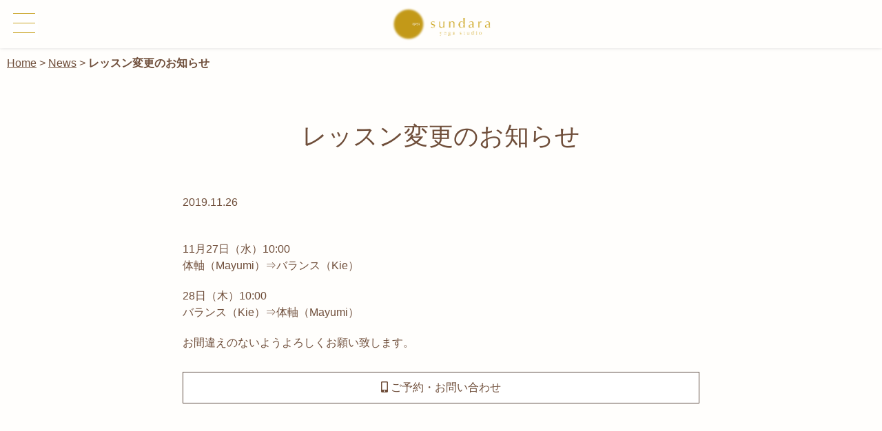

--- FILE ---
content_type: text/html; charset=UTF-8
request_url: https://sundara.jp/news/%E3%83%AC%E3%83%83%E3%82%B9%E3%83%B3%E5%A4%89%E6%9B%B4%E3%81%AE%E3%81%8A%E7%9F%A5%E3%82%89%E3%81%9B-43/
body_size: 10102
content:
<!DOCTYPE html>
<html dir="ltr" lang="ja" prefix="og: https://ogp.me/ns#">
<head>
	<meta charset="UTF-8">
	<meta name="viewport" content="width=device-width,user-scalable=1,maximum-scale=2">
	<title>レッスン変更のお知らせ | スンダラ ヨガスタジオ</title>

		<!-- All in One SEO 4.9.3 - aioseo.com -->
	<meta name="robots" content="max-image-preview:large" />
	<link rel="canonical" href="https://sundara.jp/news/%e3%83%ac%e3%83%83%e3%82%b9%e3%83%b3%e5%a4%89%e6%9b%b4%e3%81%ae%e3%81%8a%e7%9f%a5%e3%82%89%e3%81%9b-43/" />
	<meta name="generator" content="All in One SEO (AIOSEO) 4.9.3" />
		<meta property="og:locale" content="ja_JP" />
		<meta property="og:site_name" content="スンダラ ヨガスタジオ | ホットヨガ、アロマホットヨガ、リラックスホットヨガ、パワーヨガ、ハタヨガのsundara ヨガスタジオ" />
		<meta property="og:type" content="article" />
		<meta property="og:title" content="レッスン変更のお知らせ | スンダラ ヨガスタジオ" />
		<meta property="og:url" content="https://sundara.jp/news/%e3%83%ac%e3%83%83%e3%82%b9%e3%83%b3%e5%a4%89%e6%9b%b4%e3%81%ae%e3%81%8a%e7%9f%a5%e3%82%89%e3%81%9b-43/" />
		<meta property="article:published_time" content="2019-11-26T01:49:53+00:00" />
		<meta property="article:modified_time" content="2019-11-26T01:49:53+00:00" />
		<meta name="twitter:card" content="summary" />
		<meta name="twitter:title" content="レッスン変更のお知らせ | スンダラ ヨガスタジオ" />
		<script type="application/ld+json" class="aioseo-schema">
			{"@context":"https:\/\/schema.org","@graph":[{"@type":"BreadcrumbList","@id":"https:\/\/sundara.jp\/news\/%e3%83%ac%e3%83%83%e3%82%b9%e3%83%b3%e5%a4%89%e6%9b%b4%e3%81%ae%e3%81%8a%e7%9f%a5%e3%82%89%e3%81%9b-43\/#breadcrumblist","itemListElement":[{"@type":"ListItem","@id":"https:\/\/sundara.jp#listItem","position":1,"name":"\u30db\u30fc\u30e0","item":"https:\/\/sundara.jp","nextItem":{"@type":"ListItem","@id":"https:\/\/sundara.jp\/news\/#listItem","name":"News"}},{"@type":"ListItem","@id":"https:\/\/sundara.jp\/news\/#listItem","position":2,"name":"News","item":"https:\/\/sundara.jp\/news\/","nextItem":{"@type":"ListItem","@id":"https:\/\/sundara.jp\/news\/%e3%83%ac%e3%83%83%e3%82%b9%e3%83%b3%e5%a4%89%e6%9b%b4%e3%81%ae%e3%81%8a%e7%9f%a5%e3%82%89%e3%81%9b-43\/#listItem","name":"\u30ec\u30c3\u30b9\u30f3\u5909\u66f4\u306e\u304a\u77e5\u3089\u305b"},"previousItem":{"@type":"ListItem","@id":"https:\/\/sundara.jp#listItem","name":"\u30db\u30fc\u30e0"}},{"@type":"ListItem","@id":"https:\/\/sundara.jp\/news\/%e3%83%ac%e3%83%83%e3%82%b9%e3%83%b3%e5%a4%89%e6%9b%b4%e3%81%ae%e3%81%8a%e7%9f%a5%e3%82%89%e3%81%9b-43\/#listItem","position":3,"name":"\u30ec\u30c3\u30b9\u30f3\u5909\u66f4\u306e\u304a\u77e5\u3089\u305b","previousItem":{"@type":"ListItem","@id":"https:\/\/sundara.jp\/news\/#listItem","name":"News"}}]},{"@type":"Organization","@id":"https:\/\/sundara.jp\/#organization","name":"\u30b9\u30f3\u30c0\u30e9 \u30e8\u30ac\u30b9\u30bf\u30b8\u30aa","description":"\u30db\u30c3\u30c8\u30e8\u30ac\u3001\u30a2\u30ed\u30de\u30db\u30c3\u30c8\u30e8\u30ac\u3001\u30ea\u30e9\u30c3\u30af\u30b9\u30db\u30c3\u30c8\u30e8\u30ac\u3001\u30d1\u30ef\u30fc\u30e8\u30ac\u3001\u30cf\u30bf\u30e8\u30ac\u306esundara \u30e8\u30ac\u30b9\u30bf\u30b8\u30aa","url":"https:\/\/sundara.jp\/"},{"@type":"WebPage","@id":"https:\/\/sundara.jp\/news\/%e3%83%ac%e3%83%83%e3%82%b9%e3%83%b3%e5%a4%89%e6%9b%b4%e3%81%ae%e3%81%8a%e7%9f%a5%e3%82%89%e3%81%9b-43\/#webpage","url":"https:\/\/sundara.jp\/news\/%e3%83%ac%e3%83%83%e3%82%b9%e3%83%b3%e5%a4%89%e6%9b%b4%e3%81%ae%e3%81%8a%e7%9f%a5%e3%82%89%e3%81%9b-43\/","name":"\u30ec\u30c3\u30b9\u30f3\u5909\u66f4\u306e\u304a\u77e5\u3089\u305b | \u30b9\u30f3\u30c0\u30e9 \u30e8\u30ac\u30b9\u30bf\u30b8\u30aa","inLanguage":"ja","isPartOf":{"@id":"https:\/\/sundara.jp\/#website"},"breadcrumb":{"@id":"https:\/\/sundara.jp\/news\/%e3%83%ac%e3%83%83%e3%82%b9%e3%83%b3%e5%a4%89%e6%9b%b4%e3%81%ae%e3%81%8a%e7%9f%a5%e3%82%89%e3%81%9b-43\/#breadcrumblist"},"datePublished":"2019-11-26T10:49:53+09:00","dateModified":"2019-11-26T10:49:53+09:00"},{"@type":"WebSite","@id":"https:\/\/sundara.jp\/#website","url":"https:\/\/sundara.jp\/","name":"\u30b9\u30f3\u30c0\u30e9 \u30e8\u30ac\u30b9\u30bf\u30b8\u30aa","description":"\u30db\u30c3\u30c8\u30e8\u30ac\u3001\u30a2\u30ed\u30de\u30db\u30c3\u30c8\u30e8\u30ac\u3001\u30ea\u30e9\u30c3\u30af\u30b9\u30db\u30c3\u30c8\u30e8\u30ac\u3001\u30d1\u30ef\u30fc\u30e8\u30ac\u3001\u30cf\u30bf\u30e8\u30ac\u306esundara \u30e8\u30ac\u30b9\u30bf\u30b8\u30aa","inLanguage":"ja","publisher":{"@id":"https:\/\/sundara.jp\/#organization"}}]}
		</script>
		<!-- All in One SEO -->

<link rel='dns-prefetch' href='//fonts.googleapis.com' />
<link rel='dns-prefetch' href='//use.fontawesome.com' />
<link rel="alternate" title="oEmbed (JSON)" type="application/json+oembed" href="https://sundara.jp/wp-json/oembed/1.0/embed?url=https%3A%2F%2Fsundara.jp%2Fnews%2F%25e3%2583%25ac%25e3%2583%2583%25e3%2582%25b9%25e3%2583%25b3%25e5%25a4%2589%25e6%259b%25b4%25e3%2581%25ae%25e3%2581%258a%25e7%259f%25a5%25e3%2582%2589%25e3%2581%259b-43%2F" />
<link rel="alternate" title="oEmbed (XML)" type="text/xml+oembed" href="https://sundara.jp/wp-json/oembed/1.0/embed?url=https%3A%2F%2Fsundara.jp%2Fnews%2F%25e3%2583%25ac%25e3%2583%2583%25e3%2582%25b9%25e3%2583%25b3%25e5%25a4%2589%25e6%259b%25b4%25e3%2581%25ae%25e3%2581%258a%25e7%259f%25a5%25e3%2582%2589%25e3%2581%259b-43%2F&#038;format=xml" />
<style id='wp-img-auto-sizes-contain-inline-css' type='text/css'>
img:is([sizes=auto i],[sizes^="auto," i]){contain-intrinsic-size:3000px 1500px}
/*# sourceURL=wp-img-auto-sizes-contain-inline-css */
</style>
<style id='wp-emoji-styles-inline-css' type='text/css'>

	img.wp-smiley, img.emoji {
		display: inline !important;
		border: none !important;
		box-shadow: none !important;
		height: 1em !important;
		width: 1em !important;
		margin: 0 0.07em !important;
		vertical-align: -0.1em !important;
		background: none !important;
		padding: 0 !important;
	}
/*# sourceURL=wp-emoji-styles-inline-css */
</style>
<style id='wp-block-library-inline-css' type='text/css'>
:root{--wp-block-synced-color:#7a00df;--wp-block-synced-color--rgb:122,0,223;--wp-bound-block-color:var(--wp-block-synced-color);--wp-editor-canvas-background:#ddd;--wp-admin-theme-color:#007cba;--wp-admin-theme-color--rgb:0,124,186;--wp-admin-theme-color-darker-10:#006ba1;--wp-admin-theme-color-darker-10--rgb:0,107,160.5;--wp-admin-theme-color-darker-20:#005a87;--wp-admin-theme-color-darker-20--rgb:0,90,135;--wp-admin-border-width-focus:2px}@media (min-resolution:192dpi){:root{--wp-admin-border-width-focus:1.5px}}.wp-element-button{cursor:pointer}:root .has-very-light-gray-background-color{background-color:#eee}:root .has-very-dark-gray-background-color{background-color:#313131}:root .has-very-light-gray-color{color:#eee}:root .has-very-dark-gray-color{color:#313131}:root .has-vivid-green-cyan-to-vivid-cyan-blue-gradient-background{background:linear-gradient(135deg,#00d084,#0693e3)}:root .has-purple-crush-gradient-background{background:linear-gradient(135deg,#34e2e4,#4721fb 50%,#ab1dfe)}:root .has-hazy-dawn-gradient-background{background:linear-gradient(135deg,#faaca8,#dad0ec)}:root .has-subdued-olive-gradient-background{background:linear-gradient(135deg,#fafae1,#67a671)}:root .has-atomic-cream-gradient-background{background:linear-gradient(135deg,#fdd79a,#004a59)}:root .has-nightshade-gradient-background{background:linear-gradient(135deg,#330968,#31cdcf)}:root .has-midnight-gradient-background{background:linear-gradient(135deg,#020381,#2874fc)}:root{--wp--preset--font-size--normal:16px;--wp--preset--font-size--huge:42px}.has-regular-font-size{font-size:1em}.has-larger-font-size{font-size:2.625em}.has-normal-font-size{font-size:var(--wp--preset--font-size--normal)}.has-huge-font-size{font-size:var(--wp--preset--font-size--huge)}.has-text-align-center{text-align:center}.has-text-align-left{text-align:left}.has-text-align-right{text-align:right}.has-fit-text{white-space:nowrap!important}#end-resizable-editor-section{display:none}.aligncenter{clear:both}.items-justified-left{justify-content:flex-start}.items-justified-center{justify-content:center}.items-justified-right{justify-content:flex-end}.items-justified-space-between{justify-content:space-between}.screen-reader-text{border:0;clip-path:inset(50%);height:1px;margin:-1px;overflow:hidden;padding:0;position:absolute;width:1px;word-wrap:normal!important}.screen-reader-text:focus{background-color:#ddd;clip-path:none;color:#444;display:block;font-size:1em;height:auto;left:5px;line-height:normal;padding:15px 23px 14px;text-decoration:none;top:5px;width:auto;z-index:100000}html :where(.has-border-color){border-style:solid}html :where([style*=border-top-color]){border-top-style:solid}html :where([style*=border-right-color]){border-right-style:solid}html :where([style*=border-bottom-color]){border-bottom-style:solid}html :where([style*=border-left-color]){border-left-style:solid}html :where([style*=border-width]){border-style:solid}html :where([style*=border-top-width]){border-top-style:solid}html :where([style*=border-right-width]){border-right-style:solid}html :where([style*=border-bottom-width]){border-bottom-style:solid}html :where([style*=border-left-width]){border-left-style:solid}html :where(img[class*=wp-image-]){height:auto;max-width:100%}:where(figure){margin:0 0 1em}html :where(.is-position-sticky){--wp-admin--admin-bar--position-offset:var(--wp-admin--admin-bar--height,0px)}@media screen and (max-width:600px){html :where(.is-position-sticky){--wp-admin--admin-bar--position-offset:0px}}

/*# sourceURL=wp-block-library-inline-css */
</style><style id='global-styles-inline-css' type='text/css'>
:root{--wp--preset--aspect-ratio--square: 1;--wp--preset--aspect-ratio--4-3: 4/3;--wp--preset--aspect-ratio--3-4: 3/4;--wp--preset--aspect-ratio--3-2: 3/2;--wp--preset--aspect-ratio--2-3: 2/3;--wp--preset--aspect-ratio--16-9: 16/9;--wp--preset--aspect-ratio--9-16: 9/16;--wp--preset--color--black: #000000;--wp--preset--color--cyan-bluish-gray: #abb8c3;--wp--preset--color--white: #ffffff;--wp--preset--color--pale-pink: #f78da7;--wp--preset--color--vivid-red: #cf2e2e;--wp--preset--color--luminous-vivid-orange: #ff6900;--wp--preset--color--luminous-vivid-amber: #fcb900;--wp--preset--color--light-green-cyan: #7bdcb5;--wp--preset--color--vivid-green-cyan: #00d084;--wp--preset--color--pale-cyan-blue: #8ed1fc;--wp--preset--color--vivid-cyan-blue: #0693e3;--wp--preset--color--vivid-purple: #9b51e0;--wp--preset--gradient--vivid-cyan-blue-to-vivid-purple: linear-gradient(135deg,rgb(6,147,227) 0%,rgb(155,81,224) 100%);--wp--preset--gradient--light-green-cyan-to-vivid-green-cyan: linear-gradient(135deg,rgb(122,220,180) 0%,rgb(0,208,130) 100%);--wp--preset--gradient--luminous-vivid-amber-to-luminous-vivid-orange: linear-gradient(135deg,rgb(252,185,0) 0%,rgb(255,105,0) 100%);--wp--preset--gradient--luminous-vivid-orange-to-vivid-red: linear-gradient(135deg,rgb(255,105,0) 0%,rgb(207,46,46) 100%);--wp--preset--gradient--very-light-gray-to-cyan-bluish-gray: linear-gradient(135deg,rgb(238,238,238) 0%,rgb(169,184,195) 100%);--wp--preset--gradient--cool-to-warm-spectrum: linear-gradient(135deg,rgb(74,234,220) 0%,rgb(151,120,209) 20%,rgb(207,42,186) 40%,rgb(238,44,130) 60%,rgb(251,105,98) 80%,rgb(254,248,76) 100%);--wp--preset--gradient--blush-light-purple: linear-gradient(135deg,rgb(255,206,236) 0%,rgb(152,150,240) 100%);--wp--preset--gradient--blush-bordeaux: linear-gradient(135deg,rgb(254,205,165) 0%,rgb(254,45,45) 50%,rgb(107,0,62) 100%);--wp--preset--gradient--luminous-dusk: linear-gradient(135deg,rgb(255,203,112) 0%,rgb(199,81,192) 50%,rgb(65,88,208) 100%);--wp--preset--gradient--pale-ocean: linear-gradient(135deg,rgb(255,245,203) 0%,rgb(182,227,212) 50%,rgb(51,167,181) 100%);--wp--preset--gradient--electric-grass: linear-gradient(135deg,rgb(202,248,128) 0%,rgb(113,206,126) 100%);--wp--preset--gradient--midnight: linear-gradient(135deg,rgb(2,3,129) 0%,rgb(40,116,252) 100%);--wp--preset--font-size--small: 13px;--wp--preset--font-size--medium: 20px;--wp--preset--font-size--large: 36px;--wp--preset--font-size--x-large: 42px;--wp--preset--spacing--20: 0.44rem;--wp--preset--spacing--30: 0.67rem;--wp--preset--spacing--40: 1rem;--wp--preset--spacing--50: 1.5rem;--wp--preset--spacing--60: 2.25rem;--wp--preset--spacing--70: 3.38rem;--wp--preset--spacing--80: 5.06rem;--wp--preset--shadow--natural: 6px 6px 9px rgba(0, 0, 0, 0.2);--wp--preset--shadow--deep: 12px 12px 50px rgba(0, 0, 0, 0.4);--wp--preset--shadow--sharp: 6px 6px 0px rgba(0, 0, 0, 0.2);--wp--preset--shadow--outlined: 6px 6px 0px -3px rgb(255, 255, 255), 6px 6px rgb(0, 0, 0);--wp--preset--shadow--crisp: 6px 6px 0px rgb(0, 0, 0);}:where(.is-layout-flex){gap: 0.5em;}:where(.is-layout-grid){gap: 0.5em;}body .is-layout-flex{display: flex;}.is-layout-flex{flex-wrap: wrap;align-items: center;}.is-layout-flex > :is(*, div){margin: 0;}body .is-layout-grid{display: grid;}.is-layout-grid > :is(*, div){margin: 0;}:where(.wp-block-columns.is-layout-flex){gap: 2em;}:where(.wp-block-columns.is-layout-grid){gap: 2em;}:where(.wp-block-post-template.is-layout-flex){gap: 1.25em;}:where(.wp-block-post-template.is-layout-grid){gap: 1.25em;}.has-black-color{color: var(--wp--preset--color--black) !important;}.has-cyan-bluish-gray-color{color: var(--wp--preset--color--cyan-bluish-gray) !important;}.has-white-color{color: var(--wp--preset--color--white) !important;}.has-pale-pink-color{color: var(--wp--preset--color--pale-pink) !important;}.has-vivid-red-color{color: var(--wp--preset--color--vivid-red) !important;}.has-luminous-vivid-orange-color{color: var(--wp--preset--color--luminous-vivid-orange) !important;}.has-luminous-vivid-amber-color{color: var(--wp--preset--color--luminous-vivid-amber) !important;}.has-light-green-cyan-color{color: var(--wp--preset--color--light-green-cyan) !important;}.has-vivid-green-cyan-color{color: var(--wp--preset--color--vivid-green-cyan) !important;}.has-pale-cyan-blue-color{color: var(--wp--preset--color--pale-cyan-blue) !important;}.has-vivid-cyan-blue-color{color: var(--wp--preset--color--vivid-cyan-blue) !important;}.has-vivid-purple-color{color: var(--wp--preset--color--vivid-purple) !important;}.has-black-background-color{background-color: var(--wp--preset--color--black) !important;}.has-cyan-bluish-gray-background-color{background-color: var(--wp--preset--color--cyan-bluish-gray) !important;}.has-white-background-color{background-color: var(--wp--preset--color--white) !important;}.has-pale-pink-background-color{background-color: var(--wp--preset--color--pale-pink) !important;}.has-vivid-red-background-color{background-color: var(--wp--preset--color--vivid-red) !important;}.has-luminous-vivid-orange-background-color{background-color: var(--wp--preset--color--luminous-vivid-orange) !important;}.has-luminous-vivid-amber-background-color{background-color: var(--wp--preset--color--luminous-vivid-amber) !important;}.has-light-green-cyan-background-color{background-color: var(--wp--preset--color--light-green-cyan) !important;}.has-vivid-green-cyan-background-color{background-color: var(--wp--preset--color--vivid-green-cyan) !important;}.has-pale-cyan-blue-background-color{background-color: var(--wp--preset--color--pale-cyan-blue) !important;}.has-vivid-cyan-blue-background-color{background-color: var(--wp--preset--color--vivid-cyan-blue) !important;}.has-vivid-purple-background-color{background-color: var(--wp--preset--color--vivid-purple) !important;}.has-black-border-color{border-color: var(--wp--preset--color--black) !important;}.has-cyan-bluish-gray-border-color{border-color: var(--wp--preset--color--cyan-bluish-gray) !important;}.has-white-border-color{border-color: var(--wp--preset--color--white) !important;}.has-pale-pink-border-color{border-color: var(--wp--preset--color--pale-pink) !important;}.has-vivid-red-border-color{border-color: var(--wp--preset--color--vivid-red) !important;}.has-luminous-vivid-orange-border-color{border-color: var(--wp--preset--color--luminous-vivid-orange) !important;}.has-luminous-vivid-amber-border-color{border-color: var(--wp--preset--color--luminous-vivid-amber) !important;}.has-light-green-cyan-border-color{border-color: var(--wp--preset--color--light-green-cyan) !important;}.has-vivid-green-cyan-border-color{border-color: var(--wp--preset--color--vivid-green-cyan) !important;}.has-pale-cyan-blue-border-color{border-color: var(--wp--preset--color--pale-cyan-blue) !important;}.has-vivid-cyan-blue-border-color{border-color: var(--wp--preset--color--vivid-cyan-blue) !important;}.has-vivid-purple-border-color{border-color: var(--wp--preset--color--vivid-purple) !important;}.has-vivid-cyan-blue-to-vivid-purple-gradient-background{background: var(--wp--preset--gradient--vivid-cyan-blue-to-vivid-purple) !important;}.has-light-green-cyan-to-vivid-green-cyan-gradient-background{background: var(--wp--preset--gradient--light-green-cyan-to-vivid-green-cyan) !important;}.has-luminous-vivid-amber-to-luminous-vivid-orange-gradient-background{background: var(--wp--preset--gradient--luminous-vivid-amber-to-luminous-vivid-orange) !important;}.has-luminous-vivid-orange-to-vivid-red-gradient-background{background: var(--wp--preset--gradient--luminous-vivid-orange-to-vivid-red) !important;}.has-very-light-gray-to-cyan-bluish-gray-gradient-background{background: var(--wp--preset--gradient--very-light-gray-to-cyan-bluish-gray) !important;}.has-cool-to-warm-spectrum-gradient-background{background: var(--wp--preset--gradient--cool-to-warm-spectrum) !important;}.has-blush-light-purple-gradient-background{background: var(--wp--preset--gradient--blush-light-purple) !important;}.has-blush-bordeaux-gradient-background{background: var(--wp--preset--gradient--blush-bordeaux) !important;}.has-luminous-dusk-gradient-background{background: var(--wp--preset--gradient--luminous-dusk) !important;}.has-pale-ocean-gradient-background{background: var(--wp--preset--gradient--pale-ocean) !important;}.has-electric-grass-gradient-background{background: var(--wp--preset--gradient--electric-grass) !important;}.has-midnight-gradient-background{background: var(--wp--preset--gradient--midnight) !important;}.has-small-font-size{font-size: var(--wp--preset--font-size--small) !important;}.has-medium-font-size{font-size: var(--wp--preset--font-size--medium) !important;}.has-large-font-size{font-size: var(--wp--preset--font-size--large) !important;}.has-x-large-font-size{font-size: var(--wp--preset--font-size--x-large) !important;}
/*# sourceURL=global-styles-inline-css */
</style>

<style id='classic-theme-styles-inline-css' type='text/css'>
/*! This file is auto-generated */
.wp-block-button__link{color:#fff;background-color:#32373c;border-radius:9999px;box-shadow:none;text-decoration:none;padding:calc(.667em + 2px) calc(1.333em + 2px);font-size:1.125em}.wp-block-file__button{background:#32373c;color:#fff;text-decoration:none}
/*# sourceURL=/wp-includes/css/classic-themes.min.css */
</style>
<link rel='stylesheet' id='notesans-css' href='https://fonts.googleapis.com/css?family=Noto+Sans+JP&#038;ver=5.6.3' type='text/css' media='all' />
<link rel='stylesheet' id='fontawesome-css' href='https://use.fontawesome.com/releases/v5.6.3/css/all.css?ver=5.6.3' type='text/css' media='all' />
<link rel='stylesheet' id='bxslider-css' href='https://sundara.jp/main/../assets/scripts/jquery.bxslider/bxslider.css?ver=4.1.12' type='text/css' media='all' />
<link rel='stylesheet' id='sundara-import-css' href='https://sundara.jp/main/../assets/css/import.css?ver=1.0.0' type='text/css' media='all' />
<link rel='stylesheet' id='fancybox-css' href='https://sundara.jp/main/wp-content/plugins/easy-fancybox/fancybox/1.5.4/jquery.fancybox.min.css?ver=6.9' type='text/css' media='screen' />
<script type="text/javascript" src="https://sundara.jp/main/wp-includes/js/jquery/jquery.min.js?ver=3.7.1" id="jquery-core-js"></script>
<script type="text/javascript" src="https://sundara.jp/main/wp-includes/js/jquery/jquery-migrate.min.js?ver=3.4.1" id="jquery-migrate-js"></script>
<script type="text/javascript" src="https://sundara.jp/main/../assets/scripts/jquery.bxslider/bxslider.min.js?ver=4.2.12" id="bxslider-js"></script>
<script type="text/javascript" src="https://sundara.jp/main/../assets/scripts/jquery.event.toggle.js?ver=1.0.0" id="toggle-js"></script>
<script type="text/javascript" src="https://sundara.jp/main/../assets/scripts/scrollbar/scrollbar.js?ver=1.0.0" id="scrollbar-js"></script>
<link rel="https://api.w.org/" href="https://sundara.jp/wp-json/" /><link rel="alternate" title="JSON" type="application/json" href="https://sundara.jp/wp-json/wp/v2/news/4362" /><link rel='shortlink' href='https://sundara.jp/?p=4362' />
<link rel="icon" href="https://sundara.jp/main/wp-content/uploads/2022/01/cropped-favicon-32x32.png" sizes="32x32" />
<link rel="icon" href="https://sundara.jp/main/wp-content/uploads/2022/01/cropped-favicon-192x192.png" sizes="192x192" />
<link rel="apple-touch-icon" href="https://sundara.jp/main/wp-content/uploads/2022/01/cropped-favicon-180x180.png" />
<meta name="msapplication-TileImage" content="https://sundara.jp/main/wp-content/uploads/2022/01/cropped-favicon-270x270.png" />
	<!-- Google Tag Manager -->
	<script>(function(w,d,s,l,i){w[l]=w[l]||[];w[l].push({'gtm.start':
	new Date().getTime(),event:'gtm.js'});var f=d.getElementsByTagName(s)[0],
	j=d.createElement(s),dl=l!='dataLayer'?'&l='+l:'';j.async=true;j.src=
	'https://www.googletagmanager.com/gtm.js?id='+i+dl;f.parentNode.insertBefore(j,f);
	})(window,document,'script','dataLayer','GTM-NRR79ZS');</script>
	<!-- End Google Tag Manager -->
	<meta name="facebook-domain-verification" content="i8uwxh1cirpl7s2gej3ufl5ne82foa" />
</head>

<body>
	<!-- Google Tag Manager (noscript) -->
	<noscript><iframe src="https://www.googletagmanager.com/ns.html?id=GTM-NRR79ZS" height="0" width="0" style="display:none;visibility:hidden"></iframe></noscript>
	<!-- End Google Tag Manager (noscript) -->
	<div id="fb-root"></div>
	<script>(function(d, s, id) {
	  var js, fjs = d.getElementsByTagName(s)[0];
	  if (d.getElementById(id)) return;
	  js = d.createElement(s); js.id = id;
	  js.src = '//connect.facebook.net/ja_JP/sdk.js#xfbml=1&version=v2.0';
	  fjs.parentNode.insertBefore(js, fjs);
	}(document, 'script', 'facebook-jssdk'));</script>

	<a name="pageheader" id="pageheader"></a>

	<header class="header" id="header">
		<div class="menu-button">
			<div class="hamburg">
				<a class="menu-trigger" href="javascript:;">
				<span></span>
				<span></span>
				<span></span>
				</a>
			</div>
		</div>
		<h1><a href="/"><img src="/assets/imgs/header/sundara-logo@2x.png" height="50" alt="ヨガスタジオ スンダラ"></a></h1>
	</header>

	<div class="bigmenu">
		<div class="scrollbar">
			<section class="bigmenu-content">
				<div class="campaign">
					<a href="/campaign">Campaign<span> - キャンペーン</span></a>
				</div>
				<ul class="menu-list">
					<li><a href="/news">News<span> - ニュース</span></a></li>
					<li><a href="/classes">Yoga class<span> - ヨガクラス</span></a></li>
					<li><a href="/schedule">Schedule<span> - スケジュール</span></a></li>
					<li><a href="/menu">Price<span> - 料金</span></a></li>
					<li><a href="/qa">Q&A<span> - よくあるご質問</span></a></li>
					<li><a href="/staff">Instructor<span> - インストラクター</span></a></li>
					<!--<li><a href="/yoga-therapy">Yoga therapy<span> - ヨガセラピー</span></a></li>-->
					<li><a href="/event-yoga">Event yoga<span> - 出張ヨガ</span></a></li>
					<li><a href="/recruit">Recruit<span> - 採用情報</span></a></li>
					<li><a href="/blog">Blog<span> - ブログ</span></a></li>
				</ul>
				<div class="social">
					<a href="https://www.facebook.com/sundara.yoga.studio/" target="_blank"><i class="fab fa-facebook-square"></i></a>
					<a href="https://www.instagram.com/sundara_yoga_studio/" target="_blank"><i class="fab fa-instagram"></i></a>
					<a href="https://line.me/R/ti/p/%40bpd2882m" class="cv-line" target="_blank"><i class="fab fa-line"></i></a>
				</div>
				<a href="/contact" class="sendback"><i class="fas fa-mobile-alt"></i> ご予約・お問い合わせ</a>
			</section>
			<div class="close">
				<a href="javascript:;" class="menu-close"><i class="far fa-times-circle"></i> Close</a>
			</div>
		</div>
	</div>

	<div class="bigmenu-cover"></div>
    <nav class="breadcrumbs"><a href="/">Home</a> <span class="arrow">&gt;</span> <a href="https://sundara.jp/news/">News</a> &gt; <strong>レッスン変更のお知らせ</strong></nav>
	<article class="container" id="page">

		<header class="page-title">
			<h1>レッスン変更のお知らせ</h1>
		</header>

		<section class="content">
			<div class="metadata">
				<div class="date">2019.11.26</div>
							</div>
			<div class="content-body">
			<p>&nbsp;</p>
<p>11月27日（水）10:00<br />
体軸（Mayumi）⇒バランス（Kie）</p>
<p>28日（木）10:00<br />
バランス（Kie）⇒体軸（Mayumi）</p>
<p>お間違えのないようよろしくお願い致します。</p>
			</div>
			<div class="reservation">
				<a href="/contact" class="submit"><i class="fas fa-mobile-alt"></i> ご予約・お問い合わせ</a>
			</div>
		</section>

	</article>

	<div class="pagetop"><a href="#pageheader" class="wrapper"><img src="/assets/imgs/common/pagetop@2x.png" alt="このページの先頭へ" width="40"></a></div>
	<footer class="footer">
		<h1>yoga studio sundara</h1>

		<section class="footer-content">
			<div class="address mb--3">
				〒910-0854<br>
				福井県福井市御幸4丁目10-33(2F)<br>
				定休日／不定休<br>
				営業時間／10:00〜21:00<br>
				<a href="/privacy-policy">プライバシーポリシー</a><br>
				<span class="large-text"><a href="tel:0120-931-324" class="cv-tel">0120-931-324</a></span><br>
				折返しの際はこちらの番号からお電話させていただきます。<br class="desktop cv-tel">080-5855-7822
			</div>
			<div class="map">
				<p>
					<img src="/assets/imgs/common/sundara-map.svg" alt="スンダラ店舗地図"><br>
					<a href="https://goo.gl/maps/kLu77aYQvvWH88347" target="_blank">Google Mapで見る</a>
				</p>
				<i class="fas fa-blog"></i> <a href="/blog">Blog</a><br>
				<i class="fab fa-facebook-square"></i> <a href="https://www.facebook.com/sundara.yoga.studio/" target="_blank">@sundara.yoga.studio</a><br>
				<i class="fab fa-instagram"></i> <a href="https://www.instagram.com/sundara_yoga_studio/" target="_blank">@sundara_yoga_studio</a><br>
				<i class="fab fa-line"></i> <a href="https://line.me/R/ti/p/%40bpd2882m" class="cv-line" target="_blank">@bpd2882m</a><br>
								<div class="qrcode">
					<!--<img src="https://qr-official.line.me/L/DfYRIxDBNL.png">-->
					<img src="/assets/imgs/common/qr_code.png" alt="スンダラLINE QRコード">
				</div>
							</div>
		</section>
		<section class="banners">
			<a href="http://yogastudio-akasha.com/" target="_blank"><img src="/assets/imgs/home/bnr-akasha@2x.png" width="200" alt=""></a>
		</section>
	</footer>
	<small class="copyright">(C) 2026 sundara.</small>

	<script type="speculationrules">
{"prefetch":[{"source":"document","where":{"and":[{"href_matches":"/*"},{"not":{"href_matches":["/main/wp-*.php","/main/wp-admin/*","/main/wp-content/uploads/*","/main/wp-content/*","/main/wp-content/plugins/*","/main/wp-content/themes/sundara-yoga/*","/*\\?(.+)"]}},{"not":{"selector_matches":"a[rel~=\"nofollow\"]"}},{"not":{"selector_matches":".no-prefetch, .no-prefetch a"}}]},"eagerness":"conservative"}]}
</script>
<script type="text/javascript" src="https://sundara.jp/main/../assets/scripts/common.js?ver=1.0.0" id="sundara-common-js"></script>
<script type="text/javascript" src="https://sundara.jp/main/wp-content/plugins/easy-fancybox/vendor/purify.min.js?ver=6.9" id="fancybox-purify-js"></script>
<script type="text/javascript" id="jquery-fancybox-js-extra">
/* <![CDATA[ */
var efb_i18n = {"close":"Close","next":"Next","prev":"Previous","startSlideshow":"Start slideshow","toggleSize":"Toggle size"};
//# sourceURL=jquery-fancybox-js-extra
/* ]]> */
</script>
<script type="text/javascript" src="https://sundara.jp/main/wp-content/plugins/easy-fancybox/fancybox/1.5.4/jquery.fancybox.min.js?ver=6.9" id="jquery-fancybox-js"></script>
<script type="text/javascript" id="jquery-fancybox-js-after">
/* <![CDATA[ */
var fb_timeout, fb_opts={'autoScale':true,'showCloseButton':true,'margin':20,'pixelRatio':'false','centerOnScroll':false,'enableEscapeButton':true,'overlayShow':true,'hideOnOverlayClick':true,'minVpHeight':320,'disableCoreLightbox':'true','enableBlockControls':'true','fancybox_openBlockControls':'true' };
if(typeof easy_fancybox_handler==='undefined'){
var easy_fancybox_handler=function(){
jQuery([".nolightbox","a.wp-block-file__button","a.pin-it-button","a[href*='pinterest.com\/pin\/create']","a[href*='facebook.com\/share']","a[href*='twitter.com\/share']"].join(',')).addClass('nofancybox');
jQuery('a.fancybox-close').on('click',function(e){e.preventDefault();jQuery.fancybox.close()});
/* IMG */
						var unlinkedImageBlocks=jQuery(".wp-block-image > img:not(.nofancybox,figure.nofancybox>img)");
						unlinkedImageBlocks.wrap(function() {
							var href = jQuery( this ).attr( "src" );
							return "<a href='" + href + "'></a>";
						});
var fb_IMG_select=jQuery('a[href*=".jpg" i]:not(.nofancybox,li.nofancybox>a,figure.nofancybox>a),area[href*=".jpg" i]:not(.nofancybox),a[href*=".jpeg" i]:not(.nofancybox,li.nofancybox>a,figure.nofancybox>a),area[href*=".jpeg" i]:not(.nofancybox),a[href*=".png" i]:not(.nofancybox,li.nofancybox>a,figure.nofancybox>a),area[href*=".png" i]:not(.nofancybox),a[href*=".webp" i]:not(.nofancybox,li.nofancybox>a,figure.nofancybox>a),area[href*=".webp" i]:not(.nofancybox)');
fb_IMG_select.addClass('fancybox image');
var fb_IMG_sections=jQuery('.gallery,.wp-block-gallery,.tiled-gallery,.wp-block-jetpack-tiled-gallery,.ngg-galleryoverview,.ngg-imagebrowser,.nextgen_pro_blog_gallery,.nextgen_pro_film,.nextgen_pro_horizontal_filmstrip,.ngg-pro-masonry-wrapper,.ngg-pro-mosaic-container,.nextgen_pro_sidescroll,.nextgen_pro_slideshow,.nextgen_pro_thumbnail_grid,.tiled-gallery');
fb_IMG_sections.each(function(){jQuery(this).find(fb_IMG_select).attr('rel','gallery-'+fb_IMG_sections.index(this));});
jQuery('a.fancybox,area.fancybox,.fancybox>a').each(function(){jQuery(this).fancybox(jQuery.extend(true,{},fb_opts,{'transition':'elastic','easingIn':'linear','easingOut':'linear','opacity':false,'hideOnContentClick':false,'titleShow':true,'titlePosition':'over','titleFromAlt':true,'showNavArrows':true,'enableKeyboardNav':true,'cyclic':true,'mouseWheel':'true'}))});
};};
jQuery(easy_fancybox_handler);jQuery(document).on('post-load',easy_fancybox_handler);

//# sourceURL=jquery-fancybox-js-after
/* ]]> */
</script>
<script type="text/javascript" src="https://sundara.jp/main/wp-content/plugins/easy-fancybox/vendor/jquery.mousewheel.min.js?ver=3.1.13" id="jquery-mousewheel-js"></script>
<script type="text/javascript" src="https://sundara.jp/main/wp-content/plugins/lazy-load/js/jquery.sonar.min.js?ver=0.6.1" id="jquery-sonar-js"></script>
<script type="text/javascript" src="https://sundara.jp/main/wp-content/plugins/lazy-load/js/lazy-load.js?ver=0.6.1" id="wpcom-lazy-load-images-js"></script>
<script id="wp-emoji-settings" type="application/json">
{"baseUrl":"https://s.w.org/images/core/emoji/17.0.2/72x72/","ext":".png","svgUrl":"https://s.w.org/images/core/emoji/17.0.2/svg/","svgExt":".svg","source":{"concatemoji":"https://sundara.jp/main/wp-includes/js/wp-emoji-release.min.js?ver=6.9"}}
</script>
<script type="module">
/* <![CDATA[ */
/*! This file is auto-generated */
const a=JSON.parse(document.getElementById("wp-emoji-settings").textContent),o=(window._wpemojiSettings=a,"wpEmojiSettingsSupports"),s=["flag","emoji"];function i(e){try{var t={supportTests:e,timestamp:(new Date).valueOf()};sessionStorage.setItem(o,JSON.stringify(t))}catch(e){}}function c(e,t,n){e.clearRect(0,0,e.canvas.width,e.canvas.height),e.fillText(t,0,0);t=new Uint32Array(e.getImageData(0,0,e.canvas.width,e.canvas.height).data);e.clearRect(0,0,e.canvas.width,e.canvas.height),e.fillText(n,0,0);const a=new Uint32Array(e.getImageData(0,0,e.canvas.width,e.canvas.height).data);return t.every((e,t)=>e===a[t])}function p(e,t){e.clearRect(0,0,e.canvas.width,e.canvas.height),e.fillText(t,0,0);var n=e.getImageData(16,16,1,1);for(let e=0;e<n.data.length;e++)if(0!==n.data[e])return!1;return!0}function u(e,t,n,a){switch(t){case"flag":return n(e,"\ud83c\udff3\ufe0f\u200d\u26a7\ufe0f","\ud83c\udff3\ufe0f\u200b\u26a7\ufe0f")?!1:!n(e,"\ud83c\udde8\ud83c\uddf6","\ud83c\udde8\u200b\ud83c\uddf6")&&!n(e,"\ud83c\udff4\udb40\udc67\udb40\udc62\udb40\udc65\udb40\udc6e\udb40\udc67\udb40\udc7f","\ud83c\udff4\u200b\udb40\udc67\u200b\udb40\udc62\u200b\udb40\udc65\u200b\udb40\udc6e\u200b\udb40\udc67\u200b\udb40\udc7f");case"emoji":return!a(e,"\ud83e\u1fac8")}return!1}function f(e,t,n,a){let r;const o=(r="undefined"!=typeof WorkerGlobalScope&&self instanceof WorkerGlobalScope?new OffscreenCanvas(300,150):document.createElement("canvas")).getContext("2d",{willReadFrequently:!0}),s=(o.textBaseline="top",o.font="600 32px Arial",{});return e.forEach(e=>{s[e]=t(o,e,n,a)}),s}function r(e){var t=document.createElement("script");t.src=e,t.defer=!0,document.head.appendChild(t)}a.supports={everything:!0,everythingExceptFlag:!0},new Promise(t=>{let n=function(){try{var e=JSON.parse(sessionStorage.getItem(o));if("object"==typeof e&&"number"==typeof e.timestamp&&(new Date).valueOf()<e.timestamp+604800&&"object"==typeof e.supportTests)return e.supportTests}catch(e){}return null}();if(!n){if("undefined"!=typeof Worker&&"undefined"!=typeof OffscreenCanvas&&"undefined"!=typeof URL&&URL.createObjectURL&&"undefined"!=typeof Blob)try{var e="postMessage("+f.toString()+"("+[JSON.stringify(s),u.toString(),c.toString(),p.toString()].join(",")+"));",a=new Blob([e],{type:"text/javascript"});const r=new Worker(URL.createObjectURL(a),{name:"wpTestEmojiSupports"});return void(r.onmessage=e=>{i(n=e.data),r.terminate(),t(n)})}catch(e){}i(n=f(s,u,c,p))}t(n)}).then(e=>{for(const n in e)a.supports[n]=e[n],a.supports.everything=a.supports.everything&&a.supports[n],"flag"!==n&&(a.supports.everythingExceptFlag=a.supports.everythingExceptFlag&&a.supports[n]);var t;a.supports.everythingExceptFlag=a.supports.everythingExceptFlag&&!a.supports.flag,a.supports.everything||((t=a.source||{}).concatemoji?r(t.concatemoji):t.wpemoji&&t.twemoji&&(r(t.twemoji),r(t.wpemoji)))});
//# sourceURL=https://sundara.jp/main/wp-includes/js/wp-emoji-loader.min.js
/* ]]> */
</script>
	</body>
</html>


--- FILE ---
content_type: text/css
request_url: https://sundara.jp/assets/css/animation.css
body_size: 271
content:
.menu-trigger.active span:nth-of-type(1){-webkit-transform:translateY(20px) rotate(-45deg);transform:translateY(14px) rotate(-45deg)}.menu-trigger.active span:nth-of-type(2){opacity:0}.menu-trigger.active span:nth-of-type(3){-webkit-transform:translateY(-15px) rotate(45deg);transform:translateY(-14px) rotate(45deg)}
/*# sourceMappingURL=animation.css.map */


--- FILE ---
content_type: text/css
request_url: https://sundara.jp/assets/css/common.css
body_size: 2491
content:
body{margin-top:70px}header.header{position:fixed;width:100%;height:70px;top:0;display:flex;-js-display:flex;justify-content:space-between;background-color:#fffefc;z-index:1000;box-shadow:0 0 5px 0 #ddd}header.header h1{margin:auto;display:flex;align-items:center}header.header h1 a{line-height:0}header.header h1 a img{height:5rem}header.header .menu-button{padding:15px;position:absolute;top:0;left:0}body#homepage{margin-top:0}body#homepage header.header{top:-75px}.bigmenu-cover{display:none;width:100%;height:100%;position:fixed;top:60px;left:0;background-color:rgba(255,255,255,.9);z-index:900}.bigmenu{display:none;background-color:#fff;padding:0;position:fixed;width:100%;top:70px;z-index:999;color:#333}.bigmenu a{color:#333}.bigmenu .bigmenu-content{padding:20px 20px 0}.bigmenu .bigmenu-content a{text-decoration:none}.bigmenu .bigmenu-content a span{font-size:1.2rem}.bigmenu .bigmenu-content .campaign{margin-bottom:20px}.bigmenu .bigmenu-content .campaign a{border:1px solid #6f4e3a;padding:15px;text-align:center;display:block}.bigmenu .bigmenu-content .campaign a span{font-size:1.2rem;color:#666}.bigmenu .bigmenu-content ul{margin:0;padding:0;list-style:none}.bigmenu .bigmenu-content ul li{margin:0 0 10px;padding:0 10px 10px;border-bottom:1px solid #6f4e3a}.bigmenu .bigmenu-content ul li a{display:block}.bigmenu .bigmenu-content ul li a span{font-size:1.2rem}.bigmenu .bigmenu-content .sendback{font-family:游ゴシック体,"Yu Gothic",YuGothic,"ヒラギノ角ゴシック Pro","Hiragino Kaku Gothic Pro",メイリオ,Meiryo,arial,helvetica,clean,sans-serif}.bigmenu .close{margin:10px;text-align:center}.bigmenu .close a{text-decoration:none;font-family:YuMincho,YuMinchoM,"ヒラギノ明朝 ProN W3","Hiragino Mincho ProN","HG明朝E","ＭＳ Ｐ明朝","ＭＳ 明朝",serif}.bigmenu .scrollbar{height:90%;overflow:hidden}.bigmenu .social{margin-top:2rem;text-align:center}.bigmenu .social .fas,.bigmenu .social .fab{font-size:3rem}.main-image .slide-item{width:100%;height:400px;background-repeat:no-repeat;background-size:cover;background-position:center center}.bx-wrapper{box-shadow:inherit;border:none;margin-bottom:0;height:400px}.bx-wrapper .bx-pager{bottom:10px}.bx-wrapper .bx-pager.bx-default-pager a{background-color:#fff;width:40px;height:2px;-moz-border-radius:inherit;-webkit-border-radius:inherit;border-radius:inherit}.bx-wrapper .bx-pager.bx-default-pager a.active{background-color:#ad1e23}article.container{min-height:500px}section{padding:0 20px}section h2{text-align:center;margin-bottom:30px}section a.button-box{border:1px solid #5f4e44;padding:15px;margin:0;background-color:#fffefc;color:#6f4e3a;text-align:center;font-family:YuMincho,YuMinchoM,"ヒラギノ明朝 ProN W3","Hiragino Mincho ProN","HG明朝E","ＭＳ Ｐ明朝","ＭＳ 明朝",serif;text-decoration:none;width:100%;display:block;font-size:1.8rem;line-height:2.4rem}section a.button-box span{position:relative;display:block;font-size:1.2rem;line-height:1.2rem;font-family:游ゴシック体,"Yu Gothic",YuGothic,"ヒラギノ角ゴシック Pro","Hiragino Kaku Gothic Pro",メイリオ,Meiryo,arial,helvetica,clean,sans-serif}section.information{margin:60px auto}section.information .info-item{position:relative;border-bottom:1px solid #6f4e3a;margin-bottom:30px}section.information a.button-box{margin-bottom:10px}section.menus{margin:60px auto 60px}section.menus a.button-box{margin-bottom:10px}section.content{margin:0 auto 60px;padding:0 20px}section.content.message{margin-top:40px}section.content img{max-width:100%;height:auto}section.content div.border,section.content p.border{border:1px dashed #5f4e44;padding:10px;margin-bottom:20px}section.content ul,section.content ol{padding-left:2rem}section.instagram{margin:0 auto 60px}section.facebook{text-align:center;margin:0 auto 10px}section.banners{text-align:center;margin:30px auto 0}nav.breadcrumbs{padding:10px}#home section.content h3{margin:0 0 10px}#page .page-main-image{width:100%;height:280px;margin-bottom:60px;background-repeat:no-repeat;background-size:cover;background-position:center center}#page header.page-title{text-align:center;margin:60px 0}#page section.content h1{text-align:center;margin:60px 0}#page section.content h3{margin:0 0 10px}#page section.content .archive-item{position:relative;border-bottom:1px solid #6f4e3a;padding-bottom:30px;margin-bottom:40px}#page section.content .archive-item .date{font-size:1.4rem}#page section.content .archive-item h2{margin:0 0 5px;font-size:2rem;text-align:left}#page section.content .archive-item .excerpt p{margin:0}#page section.content .archive-item .profile{display:flex;-js-display:flex}#page section.content .archive-item .profile .photo{width:120px}#page section.content .archive-item .profile .photo img{width:100px;height:auto;border:1px solid #6f4e3a}#page section.content .archive-item .profile .name{font-family:YuMincho,YuMinchoM,"ヒラギノ明朝 ProN W3","Hiragino Mincho ProN","HG明朝E","ＭＳ Ｐ明朝","ＭＳ 明朝",serif;font-size:4rem;line-height:4rem}#page section.content .studio-gallery{display:flex;-js-display:flex;flex-wrap:wrap;justify-content:space-between;margin:40px 0 0}#page section.content .studio-gallery img{border:1px solid #6f4e3a;margin-bottom:30px}#page .blog-container section.content .blog-item{margin-bottom:60px;padding-bottom:20px;border-bottom:1px solid #ccc}#page .blog-container section.content .blog-item .metadata{display:flex;-js-display:flex;justify-content:space-between;margin-top:20px;background-color:#faf5e8;padding:10px;border-radius:5px}#page .blog-container section.content .blog-item .category .cat-icon{padding:5px 10px;margin-left:5px;background-color:#bb8e18;color:#fff;font-size:1.2rem;border-radius:3px}#page .blog-container section.content .blog-item .category .cat-icon a{color:#fff;text-decoration:none}#page .blog-container section.content .blog-item h2{margin-bottom:2rem;text-align:left}#page .blog-container section.content .blog-item h2 a{text-decoration:none}#page .blog-container section.content .blog-item p{margin-bottom:0}#page .blog-container aside.sidebar{padding:0 20px}#page .blog-container aside.sidebar .sidebar-item{padding:10px;margin-bottom:30px;background-color:#f6f6f0;border-radius:5px}#page .blog-container aside.sidebar .sidebar-item a{text-decoration:none}#page .blog-container aside.sidebar .sidebar-item h2{font-size:2rem;margin-bottom:10px;border-bottom:1px solid #ccc}#page .blog-container aside.sidebar .sidebar-item ul{list-style:none;margin:0;padding:0}#page .blog-container aside.sidebar .sidebar-item ul li{border-bottom:1px dashed #ccc;padding-bottom:5px;margin-bottom:10px}#page .faq h3.q{position:relative;padding-left:2.4rem}#page .faq h3.q:before{position:absolute;content:"";font-family:"Font Awesome 5 Free";font-size:2rem;left:0}nav.paging.flex{display:flex;-js-display:flex;justify-content:space-between}.wp-pagenavi{text-align:center;font-size:1.6rem}.wp-pagenavi a{text-decoration:none}.wp-pagenavi .current{margin:0 5px;padding:10px 15px;background-color:#6f4e3a;border:1px solid #6f4e3a;color:#fff}.wp-pagenavi .page{margin:0 5px;padding:10px 15px;border:1px solid #6f4e3a}.wp-pagenavi .nextpostslink{margin:0 0 0 10px;padding:0;font-size:3rem}.wp-pagenavi .previouspostslink{margin:0 10px 0 0;padding:0;font-size:3rem}.wp-pagenavi .last{margin:0 0 0 10px;padding:0;font-size:3rem}.wp-pagenavi .first{margin:0 10px 0 0;padding:0;font-size:3rem}footer.footer{margin:60px 0 0;border-top:1px solid #ccc;padding-top:20px}footer.footer h1{text-align:center;font-size:2.8rem;margin-bottom:20px}footer.footer section.footer-content{margin:0 auto}footer.footer section.footer-content .large-text{font-size:3.6rem;margin:15px 0 20px;display:block;line-height:4rem}footer.footer section.footer-content .large-text a{text-decoration:none}footer.footer section.footer-content .qrcode img{height:auto;width:120px}footer.footer img.line-btn{height:3rem}small.copyright{font-size:80%;display:block;text-align:center;margin-top:30px}.mw_wp_form input[type=file]{width:300px}@media screen and (min-width: 741px){.bigmenu .bigmenu-content{width:750px;margin:0 auto}.bigmenu .close{width:750px;margin:0 auto}.bx-wrapper{height:500px}.main-image .slide-item{height:500px}section{padding:0}section.information{width:750px;padding:0}section.menus{width:750px;padding:0}section.content{padding:0}section.content h2{margin-bottom:50px}section.content{width:750px;padding:0}section.content.message{padding-bottom:0}section.instagram{width:750px}#page .page-main-image{height:400px}#page section.content .archive-item.staff-item{display:flex;-js-display:flex}#page section.content .archive-item.staff-item .profile{width:270px}#page section.content .archive-item.staff-item .note{width:480px}#page section.content .archive-item.staff-item .note h3{font-size:1.6rem;font-weight:bold;margin-bottom:.5rem}#page section.content .studio-gallery{justify-content:center}#page section.content .studio-gallery img{margin:10px}#page .blog-container{display:flex;-js-display:flex;justify-content:space-between;width:900px;margin:0 auto 60px}#page .blog-container section.content{width:600px;margin:0}#page .blog-container aside.sidebar{padding:0;width:250px}footer.footer section.footer-content{width:750px;display:flex;-js-display:flex;justify-content:space-between}footer.footer section.footer-content .large-text{font-size:3.6rem;margin-top:15px;display:inline-block}.pagetop:before{top:10px}.pagetop span.label{bottom:20px}}div.yoga-class .yogamenu{margin:2rem 0}div.yoga-class .yogamenu .item{width:50%}@media screen and (min-width: 741px){div.yoga-class .yogamenu .item{width:33.3333%}}div.yoga-class .yogamenu .item a{padding:.5rem;display:block;text-decoration:none;text-align:center;border:1px solid #bb8e18;margin:.5rem;border-radius:3rem}div.yoga-class .yogamenu .item a.active{background-color:#bb8e18;color:#fff}div.yoga-class h3{font-size:inherit !important;font-weight:bold}div.yoga-class .menu{display:none;border:1px solid #bb8e18;padding:1rem;border-radius:1.5rem}div.yoga-class .menu p:last-of-type{margin:0}/*# sourceMappingURL=common.css.map */